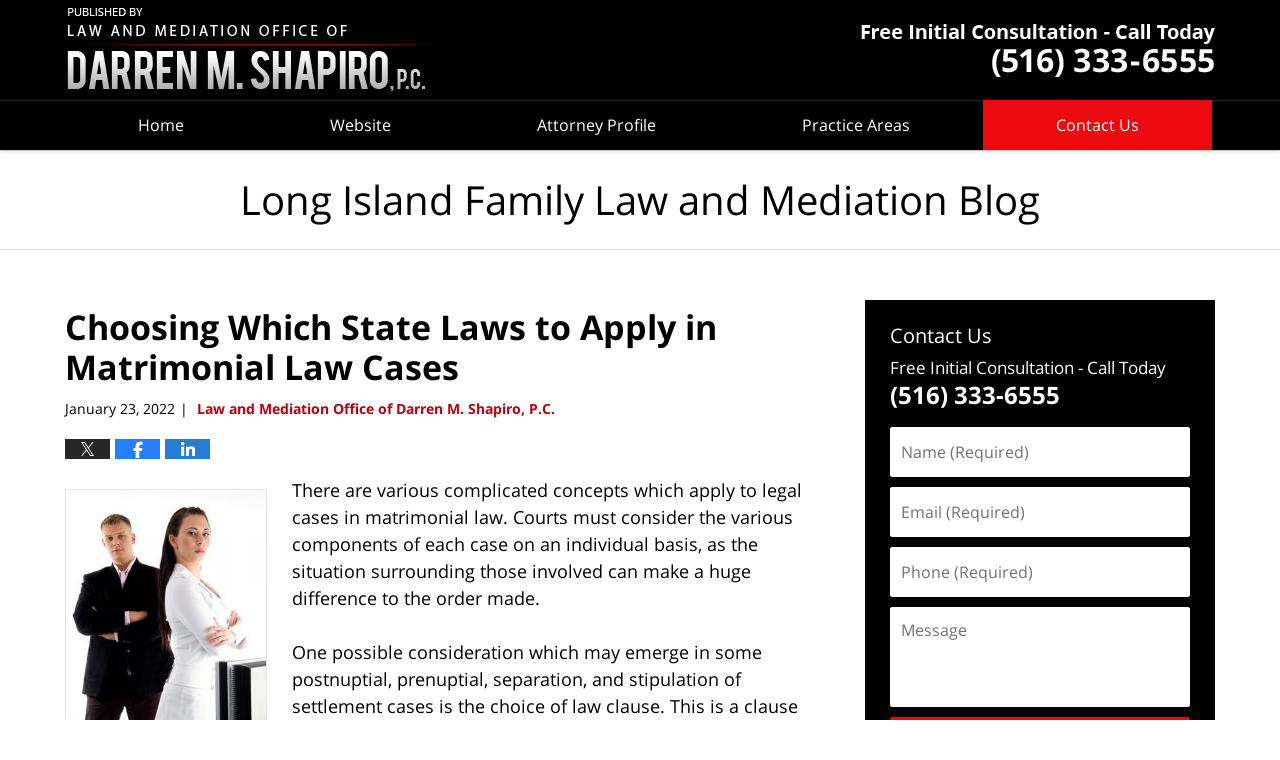

--- FILE ---
content_type: text/html; charset=UTF-8
request_url: https://www.longislandfamilylawandmediation.com/choosing-which-state-laws-to-apply-in-matrimonial-law-cases/
body_size: 14253
content:
<!DOCTYPE html>
<html class="no-js displaymode-full" itemscope itemtype="http://schema.org/Blog" lang="en-US">
	<head prefix="og: http://ogp.me/ns# article: http://ogp.me/ns/article#" >
		<meta http-equiv="Content-Type" content="text/html; charset=utf-8" />
		<title>Choosing Which State Laws to Apply in Matrimonial Law Cases &#8212; Long Island Family Law and Mediation Blog &#8212; January 23, 2022</title>
		<meta name="viewport" content="width=device-width, initial-scale=1.0" />

		<link rel="stylesheet" type="text/css" media="all" href="/jresources/v/20230517215502/css/main.css" />


		<script type="text/javascript">
			document.documentElement.className = document.documentElement.className.replace(/\bno-js\b/,"js");
		</script>

		<meta name="referrer" content="origin" />
		<meta name="referrer" content="unsafe-url" />

		<meta name='robots' content='index, follow, max-image-preview:large, max-snippet:-1, max-video-preview:-1' />
	<style>img:is([sizes="auto" i], [sizes^="auto," i]) { contain-intrinsic-size: 3000px 1500px }</style>
	
	<!-- This site is optimized with the Yoast SEO plugin v25.7 - https://yoast.com/wordpress/plugins/seo/ -->
	<meta name="description" content="There are various complicated concepts which apply to legal cases in matrimonial law. Courts must consider the various components of each case on an &#8212; January 23, 2022" />
	<link rel="canonical" href="https://www.longislandfamilylawandmediation.com/choosing-which-state-laws-to-apply-in-matrimonial-law-cases/" />
	<meta name="twitter:card" content="summary_large_image" />
	<meta name="twitter:title" content="Choosing Which State Laws to Apply in Matrimonial Law Cases &#8212; Long Island Family Law and Mediation Blog &#8212; January 23, 2022" />
	<meta name="twitter:description" content="There are various complicated concepts which apply to legal cases in matrimonial law. Courts must consider the various components of each case on an &#8212; January 23, 2022" />
	<meta name="twitter:image" content="https://www.longislandfamilylawandmediation.com/files/2020/03/Arms-Crossed.jpg" />
	<meta name="twitter:label1" content="Written by" />
	<meta name="twitter:data1" content="Law and Mediation Office of Darren M. Shapiro, P.C." />
	<meta name="twitter:label2" content="Est. reading time" />
	<meta name="twitter:data2" content="5 minutes" />
	<!-- / Yoast SEO plugin. -->


<link rel='dns-prefetch' href='//v0.wordpress.com' />
<link rel="alternate" type="application/rss+xml" title="Long Island Family Law and Mediation Blog &raquo; Feed" href="https://www.longislandfamilylawandmediation.com/feed/" />
<link rel="alternate" type="application/rss+xml" title="Long Island Family Law and Mediation Blog &raquo; Comments Feed" href="https://www.longislandfamilylawandmediation.com/comments/feed/" />
<script type="text/javascript">
/* <![CDATA[ */
window._wpemojiSettings = {"baseUrl":"https:\/\/s.w.org\/images\/core\/emoji\/16.0.1\/72x72\/","ext":".png","svgUrl":"https:\/\/s.w.org\/images\/core\/emoji\/16.0.1\/svg\/","svgExt":".svg","source":{"concatemoji":"https:\/\/www.longislandfamilylawandmediation.com\/wp-includes\/js\/wp-emoji-release.min.js?ver=7f08c3448240c80842b50f945023b5cf"}};
/*! This file is auto-generated */
!function(s,n){var o,i,e;function c(e){try{var t={supportTests:e,timestamp:(new Date).valueOf()};sessionStorage.setItem(o,JSON.stringify(t))}catch(e){}}function p(e,t,n){e.clearRect(0,0,e.canvas.width,e.canvas.height),e.fillText(t,0,0);var t=new Uint32Array(e.getImageData(0,0,e.canvas.width,e.canvas.height).data),a=(e.clearRect(0,0,e.canvas.width,e.canvas.height),e.fillText(n,0,0),new Uint32Array(e.getImageData(0,0,e.canvas.width,e.canvas.height).data));return t.every(function(e,t){return e===a[t]})}function u(e,t){e.clearRect(0,0,e.canvas.width,e.canvas.height),e.fillText(t,0,0);for(var n=e.getImageData(16,16,1,1),a=0;a<n.data.length;a++)if(0!==n.data[a])return!1;return!0}function f(e,t,n,a){switch(t){case"flag":return n(e,"\ud83c\udff3\ufe0f\u200d\u26a7\ufe0f","\ud83c\udff3\ufe0f\u200b\u26a7\ufe0f")?!1:!n(e,"\ud83c\udde8\ud83c\uddf6","\ud83c\udde8\u200b\ud83c\uddf6")&&!n(e,"\ud83c\udff4\udb40\udc67\udb40\udc62\udb40\udc65\udb40\udc6e\udb40\udc67\udb40\udc7f","\ud83c\udff4\u200b\udb40\udc67\u200b\udb40\udc62\u200b\udb40\udc65\u200b\udb40\udc6e\u200b\udb40\udc67\u200b\udb40\udc7f");case"emoji":return!a(e,"\ud83e\udedf")}return!1}function g(e,t,n,a){var r="undefined"!=typeof WorkerGlobalScope&&self instanceof WorkerGlobalScope?new OffscreenCanvas(300,150):s.createElement("canvas"),o=r.getContext("2d",{willReadFrequently:!0}),i=(o.textBaseline="top",o.font="600 32px Arial",{});return e.forEach(function(e){i[e]=t(o,e,n,a)}),i}function t(e){var t=s.createElement("script");t.src=e,t.defer=!0,s.head.appendChild(t)}"undefined"!=typeof Promise&&(o="wpEmojiSettingsSupports",i=["flag","emoji"],n.supports={everything:!0,everythingExceptFlag:!0},e=new Promise(function(e){s.addEventListener("DOMContentLoaded",e,{once:!0})}),new Promise(function(t){var n=function(){try{var e=JSON.parse(sessionStorage.getItem(o));if("object"==typeof e&&"number"==typeof e.timestamp&&(new Date).valueOf()<e.timestamp+604800&&"object"==typeof e.supportTests)return e.supportTests}catch(e){}return null}();if(!n){if("undefined"!=typeof Worker&&"undefined"!=typeof OffscreenCanvas&&"undefined"!=typeof URL&&URL.createObjectURL&&"undefined"!=typeof Blob)try{var e="postMessage("+g.toString()+"("+[JSON.stringify(i),f.toString(),p.toString(),u.toString()].join(",")+"));",a=new Blob([e],{type:"text/javascript"}),r=new Worker(URL.createObjectURL(a),{name:"wpTestEmojiSupports"});return void(r.onmessage=function(e){c(n=e.data),r.terminate(),t(n)})}catch(e){}c(n=g(i,f,p,u))}t(n)}).then(function(e){for(var t in e)n.supports[t]=e[t],n.supports.everything=n.supports.everything&&n.supports[t],"flag"!==t&&(n.supports.everythingExceptFlag=n.supports.everythingExceptFlag&&n.supports[t]);n.supports.everythingExceptFlag=n.supports.everythingExceptFlag&&!n.supports.flag,n.DOMReady=!1,n.readyCallback=function(){n.DOMReady=!0}}).then(function(){return e}).then(function(){var e;n.supports.everything||(n.readyCallback(),(e=n.source||{}).concatemoji?t(e.concatemoji):e.wpemoji&&e.twemoji&&(t(e.twemoji),t(e.wpemoji)))}))}((window,document),window._wpemojiSettings);
/* ]]> */
</script>
<style id='wp-emoji-styles-inline-css' type='text/css'>

	img.wp-smiley, img.emoji {
		display: inline !important;
		border: none !important;
		box-shadow: none !important;
		height: 1em !important;
		width: 1em !important;
		margin: 0 0.07em !important;
		vertical-align: -0.1em !important;
		background: none !important;
		padding: 0 !important;
	}
</style>
<link rel='stylesheet' id='wp-block-library-css' href='https://www.longislandfamilylawandmediation.com/wp-includes/css/dist/block-library/style.min.css?ver=7f08c3448240c80842b50f945023b5cf' type='text/css' media='all' />
<style id='classic-theme-styles-inline-css' type='text/css'>
/*! This file is auto-generated */
.wp-block-button__link{color:#fff;background-color:#32373c;border-radius:9999px;box-shadow:none;text-decoration:none;padding:calc(.667em + 2px) calc(1.333em + 2px);font-size:1.125em}.wp-block-file__button{background:#32373c;color:#fff;text-decoration:none}
</style>
<style id='global-styles-inline-css' type='text/css'>
:root{--wp--preset--aspect-ratio--square: 1;--wp--preset--aspect-ratio--4-3: 4/3;--wp--preset--aspect-ratio--3-4: 3/4;--wp--preset--aspect-ratio--3-2: 3/2;--wp--preset--aspect-ratio--2-3: 2/3;--wp--preset--aspect-ratio--16-9: 16/9;--wp--preset--aspect-ratio--9-16: 9/16;--wp--preset--color--black: #000000;--wp--preset--color--cyan-bluish-gray: #abb8c3;--wp--preset--color--white: #ffffff;--wp--preset--color--pale-pink: #f78da7;--wp--preset--color--vivid-red: #cf2e2e;--wp--preset--color--luminous-vivid-orange: #ff6900;--wp--preset--color--luminous-vivid-amber: #fcb900;--wp--preset--color--light-green-cyan: #7bdcb5;--wp--preset--color--vivid-green-cyan: #00d084;--wp--preset--color--pale-cyan-blue: #8ed1fc;--wp--preset--color--vivid-cyan-blue: #0693e3;--wp--preset--color--vivid-purple: #9b51e0;--wp--preset--gradient--vivid-cyan-blue-to-vivid-purple: linear-gradient(135deg,rgba(6,147,227,1) 0%,rgb(155,81,224) 100%);--wp--preset--gradient--light-green-cyan-to-vivid-green-cyan: linear-gradient(135deg,rgb(122,220,180) 0%,rgb(0,208,130) 100%);--wp--preset--gradient--luminous-vivid-amber-to-luminous-vivid-orange: linear-gradient(135deg,rgba(252,185,0,1) 0%,rgba(255,105,0,1) 100%);--wp--preset--gradient--luminous-vivid-orange-to-vivid-red: linear-gradient(135deg,rgba(255,105,0,1) 0%,rgb(207,46,46) 100%);--wp--preset--gradient--very-light-gray-to-cyan-bluish-gray: linear-gradient(135deg,rgb(238,238,238) 0%,rgb(169,184,195) 100%);--wp--preset--gradient--cool-to-warm-spectrum: linear-gradient(135deg,rgb(74,234,220) 0%,rgb(151,120,209) 20%,rgb(207,42,186) 40%,rgb(238,44,130) 60%,rgb(251,105,98) 80%,rgb(254,248,76) 100%);--wp--preset--gradient--blush-light-purple: linear-gradient(135deg,rgb(255,206,236) 0%,rgb(152,150,240) 100%);--wp--preset--gradient--blush-bordeaux: linear-gradient(135deg,rgb(254,205,165) 0%,rgb(254,45,45) 50%,rgb(107,0,62) 100%);--wp--preset--gradient--luminous-dusk: linear-gradient(135deg,rgb(255,203,112) 0%,rgb(199,81,192) 50%,rgb(65,88,208) 100%);--wp--preset--gradient--pale-ocean: linear-gradient(135deg,rgb(255,245,203) 0%,rgb(182,227,212) 50%,rgb(51,167,181) 100%);--wp--preset--gradient--electric-grass: linear-gradient(135deg,rgb(202,248,128) 0%,rgb(113,206,126) 100%);--wp--preset--gradient--midnight: linear-gradient(135deg,rgb(2,3,129) 0%,rgb(40,116,252) 100%);--wp--preset--font-size--small: 13px;--wp--preset--font-size--medium: 20px;--wp--preset--font-size--large: 36px;--wp--preset--font-size--x-large: 42px;--wp--preset--spacing--20: 0.44rem;--wp--preset--spacing--30: 0.67rem;--wp--preset--spacing--40: 1rem;--wp--preset--spacing--50: 1.5rem;--wp--preset--spacing--60: 2.25rem;--wp--preset--spacing--70: 3.38rem;--wp--preset--spacing--80: 5.06rem;--wp--preset--shadow--natural: 6px 6px 9px rgba(0, 0, 0, 0.2);--wp--preset--shadow--deep: 12px 12px 50px rgba(0, 0, 0, 0.4);--wp--preset--shadow--sharp: 6px 6px 0px rgba(0, 0, 0, 0.2);--wp--preset--shadow--outlined: 6px 6px 0px -3px rgba(255, 255, 255, 1), 6px 6px rgba(0, 0, 0, 1);--wp--preset--shadow--crisp: 6px 6px 0px rgba(0, 0, 0, 1);}:where(.is-layout-flex){gap: 0.5em;}:where(.is-layout-grid){gap: 0.5em;}body .is-layout-flex{display: flex;}.is-layout-flex{flex-wrap: wrap;align-items: center;}.is-layout-flex > :is(*, div){margin: 0;}body .is-layout-grid{display: grid;}.is-layout-grid > :is(*, div){margin: 0;}:where(.wp-block-columns.is-layout-flex){gap: 2em;}:where(.wp-block-columns.is-layout-grid){gap: 2em;}:where(.wp-block-post-template.is-layout-flex){gap: 1.25em;}:where(.wp-block-post-template.is-layout-grid){gap: 1.25em;}.has-black-color{color: var(--wp--preset--color--black) !important;}.has-cyan-bluish-gray-color{color: var(--wp--preset--color--cyan-bluish-gray) !important;}.has-white-color{color: var(--wp--preset--color--white) !important;}.has-pale-pink-color{color: var(--wp--preset--color--pale-pink) !important;}.has-vivid-red-color{color: var(--wp--preset--color--vivid-red) !important;}.has-luminous-vivid-orange-color{color: var(--wp--preset--color--luminous-vivid-orange) !important;}.has-luminous-vivid-amber-color{color: var(--wp--preset--color--luminous-vivid-amber) !important;}.has-light-green-cyan-color{color: var(--wp--preset--color--light-green-cyan) !important;}.has-vivid-green-cyan-color{color: var(--wp--preset--color--vivid-green-cyan) !important;}.has-pale-cyan-blue-color{color: var(--wp--preset--color--pale-cyan-blue) !important;}.has-vivid-cyan-blue-color{color: var(--wp--preset--color--vivid-cyan-blue) !important;}.has-vivid-purple-color{color: var(--wp--preset--color--vivid-purple) !important;}.has-black-background-color{background-color: var(--wp--preset--color--black) !important;}.has-cyan-bluish-gray-background-color{background-color: var(--wp--preset--color--cyan-bluish-gray) !important;}.has-white-background-color{background-color: var(--wp--preset--color--white) !important;}.has-pale-pink-background-color{background-color: var(--wp--preset--color--pale-pink) !important;}.has-vivid-red-background-color{background-color: var(--wp--preset--color--vivid-red) !important;}.has-luminous-vivid-orange-background-color{background-color: var(--wp--preset--color--luminous-vivid-orange) !important;}.has-luminous-vivid-amber-background-color{background-color: var(--wp--preset--color--luminous-vivid-amber) !important;}.has-light-green-cyan-background-color{background-color: var(--wp--preset--color--light-green-cyan) !important;}.has-vivid-green-cyan-background-color{background-color: var(--wp--preset--color--vivid-green-cyan) !important;}.has-pale-cyan-blue-background-color{background-color: var(--wp--preset--color--pale-cyan-blue) !important;}.has-vivid-cyan-blue-background-color{background-color: var(--wp--preset--color--vivid-cyan-blue) !important;}.has-vivid-purple-background-color{background-color: var(--wp--preset--color--vivid-purple) !important;}.has-black-border-color{border-color: var(--wp--preset--color--black) !important;}.has-cyan-bluish-gray-border-color{border-color: var(--wp--preset--color--cyan-bluish-gray) !important;}.has-white-border-color{border-color: var(--wp--preset--color--white) !important;}.has-pale-pink-border-color{border-color: var(--wp--preset--color--pale-pink) !important;}.has-vivid-red-border-color{border-color: var(--wp--preset--color--vivid-red) !important;}.has-luminous-vivid-orange-border-color{border-color: var(--wp--preset--color--luminous-vivid-orange) !important;}.has-luminous-vivid-amber-border-color{border-color: var(--wp--preset--color--luminous-vivid-amber) !important;}.has-light-green-cyan-border-color{border-color: var(--wp--preset--color--light-green-cyan) !important;}.has-vivid-green-cyan-border-color{border-color: var(--wp--preset--color--vivid-green-cyan) !important;}.has-pale-cyan-blue-border-color{border-color: var(--wp--preset--color--pale-cyan-blue) !important;}.has-vivid-cyan-blue-border-color{border-color: var(--wp--preset--color--vivid-cyan-blue) !important;}.has-vivid-purple-border-color{border-color: var(--wp--preset--color--vivid-purple) !important;}.has-vivid-cyan-blue-to-vivid-purple-gradient-background{background: var(--wp--preset--gradient--vivid-cyan-blue-to-vivid-purple) !important;}.has-light-green-cyan-to-vivid-green-cyan-gradient-background{background: var(--wp--preset--gradient--light-green-cyan-to-vivid-green-cyan) !important;}.has-luminous-vivid-amber-to-luminous-vivid-orange-gradient-background{background: var(--wp--preset--gradient--luminous-vivid-amber-to-luminous-vivid-orange) !important;}.has-luminous-vivid-orange-to-vivid-red-gradient-background{background: var(--wp--preset--gradient--luminous-vivid-orange-to-vivid-red) !important;}.has-very-light-gray-to-cyan-bluish-gray-gradient-background{background: var(--wp--preset--gradient--very-light-gray-to-cyan-bluish-gray) !important;}.has-cool-to-warm-spectrum-gradient-background{background: var(--wp--preset--gradient--cool-to-warm-spectrum) !important;}.has-blush-light-purple-gradient-background{background: var(--wp--preset--gradient--blush-light-purple) !important;}.has-blush-bordeaux-gradient-background{background: var(--wp--preset--gradient--blush-bordeaux) !important;}.has-luminous-dusk-gradient-background{background: var(--wp--preset--gradient--luminous-dusk) !important;}.has-pale-ocean-gradient-background{background: var(--wp--preset--gradient--pale-ocean) !important;}.has-electric-grass-gradient-background{background: var(--wp--preset--gradient--electric-grass) !important;}.has-midnight-gradient-background{background: var(--wp--preset--gradient--midnight) !important;}.has-small-font-size{font-size: var(--wp--preset--font-size--small) !important;}.has-medium-font-size{font-size: var(--wp--preset--font-size--medium) !important;}.has-large-font-size{font-size: var(--wp--preset--font-size--large) !important;}.has-x-large-font-size{font-size: var(--wp--preset--font-size--x-large) !important;}
:where(.wp-block-post-template.is-layout-flex){gap: 1.25em;}:where(.wp-block-post-template.is-layout-grid){gap: 1.25em;}
:where(.wp-block-columns.is-layout-flex){gap: 2em;}:where(.wp-block-columns.is-layout-grid){gap: 2em;}
:root :where(.wp-block-pullquote){font-size: 1.5em;line-height: 1.6;}
</style>
<script type="text/javascript" src="https://www.longislandfamilylawandmediation.com/wp-includes/js/jquery/jquery.min.js?ver=3.7.1" id="jquery-core-js"></script>
<script type="text/javascript" src="https://www.longislandfamilylawandmediation.com/wp-includes/js/jquery/jquery-migrate.min.js?ver=3.4.1" id="jquery-migrate-js"></script>
<link rel="https://api.w.org/" href="https://www.longislandfamilylawandmediation.com/wp-json/" /><link rel="alternate" title="JSON" type="application/json" href="https://www.longislandfamilylawandmediation.com/wp-json/wp/v2/posts/1943" /><link rel="EditURI" type="application/rsd+xml" title="RSD" href="https://www.longislandfamilylawandmediation.com/xmlrpc.php?rsd" />

<link rel='shortlink' href='https://wp.me/p69LY8-vl' />
<link rel="alternate" title="oEmbed (JSON)" type="application/json+oembed" href="https://www.longislandfamilylawandmediation.com/wp-json/oembed/1.0/embed?url=https%3A%2F%2Fwww.longislandfamilylawandmediation.com%2Fchoosing-which-state-laws-to-apply-in-matrimonial-law-cases%2F" />
<link rel="alternate" title="oEmbed (XML)" type="text/xml+oembed" href="https://www.longislandfamilylawandmediation.com/wp-json/oembed/1.0/embed?url=https%3A%2F%2Fwww.longislandfamilylawandmediation.com%2Fchoosing-which-state-laws-to-apply-in-matrimonial-law-cases%2F&#038;format=xml" />
<style type="text/css">.broken_link, a.broken_link {
	text-decoration: line-through;
}</style><link rel="amphtml" href="https://www.longislandfamilylawandmediation.com/amp/choosing-which-state-laws-to-apply-in-matrimonial-law-cases/" />
		<!-- Willow Authorship Tags -->
<link href="https://www.darrenshapiro.com/" rel="publisher" />
<link href="https://www.darrenshapiro.com/" rel="author" />

<!-- End Willow Authorship Tags -->		<!-- Willow Opengraph and Twitter Cards -->
<meta property="article:published_time" content="2022-01-23T10:33:23-05:00" />
<meta property="article:modified_time" content="2022-01-23T10:33:23-05:00" />
<meta property="article:section" content="Child Custody" />
<meta property="article:author" content="https://www.facebook.com/DarrenM.ShapiroLawandMediation" />
<meta property="og:url" content="https://www.longislandfamilylawandmediation.com/choosing-which-state-laws-to-apply-in-matrimonial-law-cases/" />
<meta property="og:title" content="Choosing Which State Laws to Apply in Matrimonial Law Cases" />
<meta property="og:description" content="There are various complicated concepts which apply to legal cases in matrimonial law. Courts must consider the various components of each case on an individual basis, as the situation surrounding ..." />
<meta property="og:type" content="article" />
<meta property="og:image" content="https://www.longislandfamilylawandmediation.com/files/2020/03/Arms-Crossed.jpg" />
<meta property="og:image:width" content="532" />
<meta property="og:image:height" content="800" />
<meta property="og:image:url" content="https://www.longislandfamilylawandmediation.com/files/2020/03/Arms-Crossed.jpg" />
<meta property="og:image:secure_url" content="https://www.longislandfamilylawandmediation.com/files/2020/03/Arms-Crossed.jpg" />
<meta property="og:site_name" content="Long Island Family Law and Mediation Blog" />

<!-- End Willow Opengraph and Twitter Cards -->

				<link rel="shortcut icon" type="image/x-icon" href="/jresources/v/20230517215502/icons/favicon.ico"  />
<!-- Google Analytics Metadata -->
<script> window.jmetadata = window.jmetadata || { site: { id: '249', installation: 'lawblogger', name: 'longislandfamilylawandmediation-com',  willow: '1', domain: 'longislandfamilylawandmediation.com', key: 'Li0tLSAuLi0gLi4uIC0gLi4gLi1sb25naXNsYW5kZmFtaWx5bGF3YW5kbWVkaWF0aW9uLmNvbQ==' }, analytics: { ga4: [ { measurementId: 'G-ESX70E23VS' } ] } } </script>
<!-- End of Google Analytics Metadata -->

<!-- Google Tag Manager -->
<script>(function(w,d,s,l,i){w[l]=w[l]||[];w[l].push({'gtm.start': new Date().getTime(),event:'gtm.js'});var f=d.getElementsByTagName(s)[0], j=d.createElement(s),dl=l!='dataLayer'?'&l='+l:'';j.async=true;j.src= 'https://www.googletagmanager.com/gtm.js?id='+i+dl;f.parentNode.insertBefore(j,f); })(window,document,'script','dataLayer','GTM-PHFNLNH');</script>
<!-- End Google Tag Manager -->

<link rel="next" href="https://www.longislandfamilylawandmediation.com/determining-custodial-parents-for-child-support-purposes-with-custody-and-parenting-time-order-information-revisited/" />
<link rel="prev" href="https://www.longislandfamilylawandmediation.com/understanding-maltreatment-when-is-behavior-recognized-as-child-maltreatment/" />

	<script async defer src="https://justatic.com/e/widgets/js/justia.js"></script>

	</head>
	<body class="willow willow-responsive wp-singular post-template-default single single-post postid-1943 single-format-standard wp-theme-Willow-Responsive">
	<div id="top-numbers-v2" class="tnv2-sticky top-numbers-v2"><ul><li>Free Initial Consultation: <strong>(516) 333-6555</strong> <a class="tnv2-button" rel="nofollow" href="tel:+1-516-333-6555" data-gtm-location="Sticky Header" data-gtm-value="516-333-6555" data-gtm-action="Contact" data-gtm-category="Phones" data-gtm-device="Mobile" data-gtm-event="phone_contact" data-gtm-label="Call" data-gtm-target="Button" data-gtm-type="click">Tap Here To Call Us</a></li></ul></div>

<div id="fb-root"></div>

		<div class="container">
			<div class="cwrap">

			<!-- HEADER -->
			<header id="header" role="banner">
							<div id="head" class="header-tag-group">

					<div id="logo">
						<a href="https://www.darrenshapiro.com/">							<img src="/jresources/v/20230517215502/images/logo.png" id="mainlogo" alt="Law Office of Darren M. Shapiro" />
							Long Island Family Law and Mediation Blog</a>
					</div>
										<div id="tagline"><a  href="https://www.darrenshapiro.com/contact-us.html" class="tagline-link tagline-text">Published By Law Office of Darren M. Shapiro</a></div>
									</div><!--/#head-->
				<nav id="main-nav" role="navigation">
					<span class="visuallyhidden">Navigation</span>
					<div id="topnav" class="topnav nav-custom"><ul id="tnav-toplevel" class="menu"><li id="menu-item-3" class="priority_1 menu-item menu-item-type-custom menu-item-object-custom menu-item-home menu-item-3"><a href="https://www.longislandfamilylawandmediation.com">Home</a></li>
<li id="menu-item-4" class="priority_2 menu-item menu-item-type-custom menu-item-object-custom menu-item-4"><a href="https://www.darrenshapiro.com/">Website</a></li>
<li id="menu-item-65" class="priority_3 menu-item menu-item-type-custom menu-item-object-custom menu-item-65"><a href="https://www.darrenshapiro.com/darren-m-shapiro.html">Attorney Profile</a></li>
<li id="menu-item-5" class="priority_4 menu-item menu-item-type-custom menu-item-object-custom menu-item-5"><a href="https://www.darrenshapiro.com/practice-areas.html">Practice Areas</a></li>
<li id="menu-item-6" class="priority_1 contactus menu-item menu-item-type-custom menu-item-object-custom menu-item-6"><a href="https://www.darrenshapiro.com/contact-us.html">Contact Us</a></li>
</ul></div>				</nav>
							</header>

			            

            <!-- MAIN -->
            <div id="main">
	            <div class="custom_html_content_top"><div class="imgwrap"> <div id="img3"> <div class="blogname-wrapper"> <a href="/" class="main-blogname"> <strong class="inner-blogname">Long Island Family Law and Mediation Blog</strong> </a> </div> </div> </div></div>                <div class="mwrap">
                	
                	
	                <section class="content">
	                		                	<div class="bodytext">
		                	

<article id="post-1943" class="entry post-1943 post type-post status-publish format-standard has-post-thumbnail hentry category-child-custody category-divorce category-equitable-distribution" itemprop="blogPost" itemtype="http://schema.org/BlogPosting" itemscope>
	<link itemprop="mainEntityOfPage" href="https://www.longislandfamilylawandmediation.com/choosing-which-state-laws-to-apply-in-matrimonial-law-cases/" />
	<div class="inner-wrapper">
		<header>

			
			
						<div id="featured-image-1751-post-id-1943" itemprop="image" itemtype="http://schema.org/ImageObject" itemscope>
	<link itemprop="url" href="https://www.longislandfamilylawandmediation.com/files/2020/03/Arms-Crossed.jpg" />
	<meta itemprop="width" content="532" />
	<meta itemprop="height" content="800" />
	<meta itemprop="representativeOfPage" content="http://schema.org/True" />
</div>
			
			
			
            <h1 class="entry-title" itemprop="name">Choosing Which State Laws to Apply in Matrimonial Law Cases</h1>
                <meta itemprop="headline" content="Choosing Which State Laws to Apply in Matrimonial Law Cases" />
			
			
			
			<div class="author-date-label"><span class="published-date"><span class="published-date-label"></span> <time datetime="2022-01-23T10:33:23-05:00" class="post-date published" itemprop="datePublished" pubdate>January 23, 2022</time></span><span class="author-date-sep"> | </span><span class="author vcard"> <span itemprop="author" itemtype="http://schema.org/Organization" itemscope><a href="https://www.darrenshapiro.com/" class="url fn author-nyattorneydivorce1 author-926 post-author-link" rel="author" target="_self" itemprop="url"><span itemprop="name">Law and Mediation Office of Darren M. Shapiro, P.C.</span></a><meta itemprop="sameAs" content="https://www.facebook.com/DarrenM.ShapiroLawandMediation" /><meta itemprop="sameAs" content="http://lawyers.justia.com/firm/law-and-mediation-office-of-darren-m-shapiro-p-c-56032" /></span></span></div>
			<div class="sharelinks sharelinks-1943 sharelinks-horizontal" id="sharelinks-1943">
	<a href="https://twitter.com/intent/tweet?url=https%3A%2F%2Fwp.me%2Fp69LY8-vl&amp;text=Choosing+Which+State+Laws+to+Apply+in+Matrimonial+Law+Cases" target="_blank"  onclick="javascript:window.open(this.href, '', 'menubar=no,toolbar=no,resizable=yes,scrollbars=yes,height=600,width=600');return false;"><img src="https://www.longislandfamilylawandmediation.com/wp-content/themes/Willow-Responsive/images/share/twitter.gif" alt="Tweet this Post" /></a>
	<a href="https://www.facebook.com/sharer/sharer.php?u=https%3A%2F%2Fwww.longislandfamilylawandmediation.com%2Fchoosing-which-state-laws-to-apply-in-matrimonial-law-cases%2F" target="_blank"  onclick="javascript:window.open(this.href, '', 'menubar=no,toolbar=no,resizable=yes,scrollbars=yes,height=600,width=600');return false;"><img src="https://www.longislandfamilylawandmediation.com/wp-content/themes/Willow-Responsive/images/share/fb.gif" alt="Share on Facebook" /></a>
	<a href="http://www.linkedin.com/shareArticle?mini=true&amp;url=https%3A%2F%2Fwww.longislandfamilylawandmediation.com%2Fchoosing-which-state-laws-to-apply-in-matrimonial-law-cases%2F&amp;title=Choosing+Which+State+Laws+to+Apply+in+Matrimonial+Law+Cases&amp;source=Long+Island+Family+Law+and+Mediation+Blog" target="_blank"  onclick="javascript:window.open(this.href, '', 'menubar=no,toolbar=no,resizable=yes,scrollbars=yes,height=600,width=600');return false;"><img src="https://www.longislandfamilylawandmediation.com/wp-content/themes/Willow-Responsive/images/share/linkedin.gif" alt="Share on LinkedIn" /></a>
</div>					</header>
		<div class="content" itemprop="articleBody">
									<div class="entry-content">
								<p><img fetchpriority="high" decoding="async" class="alignleft size-medium wp-image-1751" src="https://www.longislandfamilylawandmediation.com/files/2020/03/Arms-Crossed-200x300.jpg" alt="Arms-Crossed-200x300" width="200" height="300" srcset="https://www.longislandfamilylawandmediation.com/files/2020/03/Arms-Crossed-200x300.jpg 200w, https://www.longislandfamilylawandmediation.com/files/2020/03/Arms-Crossed-80x120.jpg 80w, https://www.longislandfamilylawandmediation.com/files/2020/03/Arms-Crossed.jpg 532w" sizes="(max-width: 200px) 100vw, 200px" />There are various complicated concepts which apply to legal cases in matrimonial law. Courts must consider the various components of each case on an individual basis, as the situation surrounding those involved can make a huge difference to the order made.</p>
<p>One possible consideration which may emerge in some postnuptial, prenuptial, separation, and stipulation of settlement cases is the choice of law clause. This is a clause in the legal world which can influence decisions of which state laws should be applied to certain cases.</p>
<p>Here, we’ll be exploring the concept of the choice-of-law clause, and how various factors can make a difference to which state’s laws are applied to particular family law cases.<span id="more-1943"></span></p>
<h2>How Do Courts Choose Which State Laws to Apply in a Case?</h2>
<p>Different states throughout the US approach family law from different perspectives. The laws and guidelines in one state may lead to different outcomes for a couple than the laws in another state. Because of this, parties may attempt to apply specific laws from one state to their case in an effort to seek out the best potential outcome. This involves using the “choice of law clause”.</p>
<p>I should set forth, from the outset, that since I am a New York, particularly a Long Island, <a href="https://www.darrenshapiro.com/">Nassau County Divorce Lawyer</a> and the surrounding areas, it is usually my practice to only be involved with the drafting agreements that intend to be governed by New York law.  There may be some instances, however, where one of the parties, both of the parties, or a child or the children now reside in New York, after selecting that the laws of another state would apply in their agreements.  If New York currently has jurisdiction, this may be a situation where my office may get involved with applying the laws of another state.</p>
<p>A choice of law clause is usually enforced in cases where a specific State has a reasonable relationship to the case, or the parties involved in the case. Factors looked at in this instance include where the property is located which is subject to the agreement, where the parties live, and where were certain agreements (like prenuptial or separation agreements) executed, drafted, and negotiated.</p>
<p>Just because a party in a divorce case has a home in one State doesn’t necessarily mean that state’s laws will apply to their divorce case. If, for instance, the couple involved in the case came up with their separation agreement in New York, with a New York lawyer like Mr. Shapiro, and had that agreement approved by the New York courts, their residence in a different state, later may not matter.</p>
<p>Sometimes, though, there may be a question as to which state’s laws to applies.  Considerations may be for instance, were the parties married in New York? After the marriage have they since resided in New York? Have the children lived in New York?  Where are the assets located?  These factors, among others, may help to point to which state’s laws should apply when there is a question.</p>
<h2>Applying the Correct Laws to a Specific Case</h2>
<p>In some cases, clauses can be added into agreements which influence choice of law in later cases. For instance, in the case of <u>Lupien v Lupien</u>, 68 A.D.3d 1807,(4<sup>th</sup> Dept. 2009) a pre-marital agreement was signed by both parties in Massachusetts, at a time when those parties resided there.</p>
<p>The agreement included a clause providing the validity and construction of the agreement would be determined in accordance with the laws of Massachusetts. In this instance, the courts approved the request of the parties to apply the law of Massachusetts to their case, thanks to the strong connection both the case and the parties had to the state in question.</p>
<p>Notably, in the case of <u>Lederman v Lederman</u>, 203 A.D.2d 182 (1<sup>st</sup> Dept. 1994) the court also chose to dismiss defenses to a case based on New York Law, because the postnuptial agreement in issue specifically designated that the District of Columbia should be responsible for controlling the outcomes of that agreement. However, the states referenced in a contract such as a separation or pre-nuptial agreement won’t always be automatically seen as responsible for a case.</p>
<h2>Substantial Connections are Crucial</h2>
<p>The case of <u>J.R. v E.M., </u>997 N.Y.S.2d 669, (Suffolk County S.Ct. 2014) gave the following analyses of the more current state of the law on choosing which state laws should be applied.</p>
<p>It is possible for the courts to determine the connection between a state mentioned in a contract or marital document no longer has enough of a substantial connection to the parties or case in question to be deemed as the right solution for “choice of law”. This flexibility comes from changes to the way that traditional rules about the choice of law being applied in marital cases. <u>Id</u>.</p>
<p>The traditional rule was that the law of the place where a contract was created should always be applied in cases where there may be ambiguity about “choice of law”. However, this rule was often seen as impractical and overly rigid, failing to accord significance to the policies underlying conflicting laws. As a result, modern courts have since adopted a new grouping of contacts or “center of gravity” choice of law theory in many contract cases, including those related to separation, post-nuptial, or prenuptial agreements. <u>Id</u>.</p>
<p>The Restatement Second of Conflict of Laws indicates that when there is no “effective” choice of law outlined in a specific contract, the law of the state which has the most significant relationship to the transaction or case in question, and the parties involved should govern that case. Even when a reference is made to a specific law in the contract regarding substantive law, issues of contractual validity and formalities should be governed by the state with the most relevant connections to the subject matter and the parties, if the state mentioned in the contract has no significant relationship to the case or parties involved. <u>Id</u>.</p>
<p>If you’re in the process of pursuing a case in which concepts like the choice of law clause might be applicable, the best thing you can do is seek support and guidance from the right legal professional. Contact my office if you would like to get on our calendar to discuss the details of your case in a consultation (without charge) for up to 30 minutes. You can get in touch via the contact form on this website, or over the phone.</p>
							</div>
					</div>
		<footer>
							<div class="author vcard"> <span itemprop="author" itemtype="http://schema.org/Organization" itemscope><a href="https://www.darrenshapiro.com/" class="url fn author-nyattorneydivorce1 author-926 post-author-link" rel="author" target="_self" itemprop="url"><span itemprop="name">Law and Mediation Office of Darren M. Shapiro, P.C.</span></a><meta itemprop="sameAs" content="https://www.facebook.com/DarrenM.ShapiroLawandMediation" /><meta itemprop="sameAs" content="http://lawyers.justia.com/firm/law-and-mediation-office-of-darren-m-shapiro-p-c-56032" /></span></div>						<div itemprop="publisher" itemtype="http://schema.org/Organization" itemscope>
				<meta itemprop="name" content="Law Office of Darren M. Shapiro" />
				
<div itemprop="logo" itemtype="http://schema.org/ImageObject" itemscope>
	<link itemprop="url" href="https://www.longislandfamilylawandmediation.com/files/2016/07/DShapiroLogo.png" />
	<meta itemprop="height" content="60" />
	<meta itemprop="width" content="192" />
	<meta itemprop="representativeOfPage" content="http://schema.org/True" />
</div>
			</div>

			<div class="category-list"><span class="category-list-label">Posted in:</span> <span class="category-list-items"><a href="https://www.longislandfamilylawandmediation.com/category/child-custody/" title="View all posts in Child Custody" class="category-child-custody term-7 post-category-link">Child Custody</a>, <a href="https://www.longislandfamilylawandmediation.com/category/divorce/" title="View all posts in Divorce" class="category-divorce term-5 post-category-link">Divorce</a> and <a href="https://www.longislandfamilylawandmediation.com/category/equitable-distribution/" title="View all posts in Equitable Distribution" class="category-equitable-distribution term-35 post-category-link">Equitable Distribution</a></span></div>			
			<div class="published-date"><span class="published-date-label"></span> <time datetime="2022-01-23T10:33:23-05:00" class="post-date published" itemprop="datePublished" pubdate>January 23, 2022</time></div>			<div class="visuallyhidden">Updated:
				<time datetime="2022-01-23T10:33:23-05:00" class="updated" itemprop="dateModified">January 23, 2022 10:33 am</time>
			</div>

			
			
			
			
<!-- You can start editing here. -->


			<!-- If comments are closed. -->
		<p class="nocomments">Comments are closed.</p>

	

		</footer>

	</div>
</article>
	<div class="navigation">
		<nav id="post-pagination-bottom" class="pagination post-pagination" role="navigation">
		<span class="nav-prev"><a rel="prev" href="https://www.longislandfamilylawandmediation.com/understanding-maltreatment-when-is-behavior-recognized-as-child-maltreatment/" title="Understanding Maltreatment: When is Behavior Recognized as Child Maltreatment?"><span class="arrow-left">&laquo;</span> Previous</a></span> <span class="nav-sep">|</span> <span class="nav-home"><a rel="home" href="https://www.longislandfamilylawandmediation.com/">Home</a></span> <span class="nav-sep">|</span> <span class="nav-next"><a rel="next" href="https://www.longislandfamilylawandmediation.com/determining-custodial-parents-for-child-support-purposes-with-custody-and-parenting-time-order-information-revisited/" title="Child Support In Equal Residential Custody and Parenting Time Cases Revisited">Next <span class="arrow-right">&raquo;</span></a></span>				</nav>
	</div>
								</div>

																<aside class="sidebar primary-sidebar sc-2 secondary-content" id="sc-2">
			</aside>

							
						</section>

						<aside class="sidebar secondary-sidebar sc-1 secondary-content" id="sc-1">
	    <div id="justia_contact_form-2" class="widget sidebar-widget primary-sidebar-widget justia_contact_form">
    <strong class="widget-title sidebar-widget-title primary-sidebar-widget-title">Contact Us</strong><div class="content widget-content sidebar-widget-content primary-sidebar-widget-content">
    <div class="formdesc">Free Initial Consultation <span> - Call Today </span> <strong>(516) 333-6555</strong></div>
    <div id="contactform">
            <form data-gtm-label="Consultation Form" data-gtm-action="Submission" data-gtm-category="Forms" data-gtm-type="submission" data-gtm-conversion="1" id="genericcontactform" name="genericcontactform" action="/jshared/blog-contactus/" class="widget_form" data-validate="parsley">
            <div data-directive="j-recaptcha" data-recaptcha-key="6LfKfDosAAAAAPKuvvulNn7PBbUyOiwPRYhFN0UM" data-version="2" data-set-lang="en"></div>
            <div id="errmsg"></div>
            <input type="hidden" name="wpid" value="2" />
            <input type="hidden" name="5_From_Page" value="Long Island Family Law and Mediation Blog" />
            <input type="hidden" name="firm_name" value="Law Office of Darren M. Shapiro" />
            <input type="hidden" name="blog_name" value="Long Island Family Law and Mediation Blog" />
            <input type="hidden" name="site_id" value="" />
            <input type="hidden" name="prefix" value="249" />
            <input type="hidden" name="source" value="main" />
            <input type="hidden" name="source_off" value="" />
            <input type="hidden" name="return_url" value="https://www.longislandfamilylawandmediation.com/thankyou/" />
            <input type="hidden" name="current_url" value="https://www.longislandfamilylawandmediation.com/choosing-which-state-laws-to-apply-in-matrimonial-law-cases/" />
            <input type="hidden" name="big_or_small" value="big" />
            <input type="hidden" name="is_blog" value="yes" />
            <span class="fld name_required"><label class="visuallyhidden" for="Name_Required">Name (Required)</label><input type="text" name="10_Name_Required" id="Name_Required" value=""  placeholder="Name (Required)"   class="required"  required/></span><span class="fld email_required"><label class="visuallyhidden" for="Email_Required">Email (Required)</label><input type="email" name="20_Email_Required" id="Email_Required" value=""  placeholder="Email (Required)"   class="required"  required/></span><span class="fld phone_required"><label class="visuallyhidden" for="Phone_Required">Phone (Required)</label><input type="tel" name="30_Phone_Required" id="Phone_Required" value=""  placeholder="Phone (Required)"  pattern="[\+\(\)\d -]+" title="Please enter a valid phone number."  class="required"  required/></span><span class="fld message"><label class="visuallyhidden" for="Message">Message</label><textarea name="40_Message" id="Message"  placeholder="Message"  ></textarea></span>
            
            
            
            
            <input type="hidden" name="required_fields" value="10_Name_Required,20_Email_Required,30_Phone_Required" />
            <input type="hidden" name="form_location" value="Consultation Form">
            <span class="submit">
                <button type="submit" name="submitbtn">Contact Us Now</button>
            </span>
        </form>
    </div>
    <div style="display:none !important;" class="normal" id="jwpform-validation"></div>
    </div></div><div id="jwpw_connect-2" class="widget sidebar-widget primary-sidebar-widget jwpw_connect">
    <strong class="widget-title sidebar-widget-title primary-sidebar-widget-title"></strong><div class="content widget-content sidebar-widget-content primary-sidebar-widget-content">
    
        <p class="connect-icons">
            <a href="https://www.facebook.com/LawandMediationOfficeofDarrenMShapiroPC" target="_blank" title="Facebook"><img src="https://lawyers.justia.com/s/facebook-flat-64.png" alt="Facebook Icon" border="0" /></a><a href="https://twitter.com/Darren_Shapiro" target="_blank" title="Twitter"><img src="https://lawyers.justia.com/s/twitter-flat-64.png" alt="Twitter Icon" border="0" /></a><a href="https://www.linkedin.com/in/darren-m-shapiro-62199338" target="_blank" title="LinkedIn"><img src="https://lawyers.justia.com/s/linkedin-flat-64.png" alt="LinkedIn Icon" border="0" /></a><a href="https://lawyers.justia.com/lawyer/darren-mel-shapiro-1253468" target="_blank" title="Justia"><img src="https://lawyers.justia.com/s/justia-flat-64.png" alt="Justia Icon" border="0" /></a><a href="http://rss.justia.com/LongIslandFamilyLawAndMediationBlogCom" target="_blank" title="Feed"><img src="https://lawyers.justia.com/s/rss-flat-64.png" alt="Feed Icon" border="0" /></a>
        </p>
        <script type="application/ld+json">
{ "@context": "http://schema.org",
  "@type": "http://schema.org/LegalService",
  "name": "Law Office of Darren M. Shapiro",
  "image": "https://www.longislandfamilylawandmediation.com/files/2016/07/DShapiroLogo.png",
  "sameAs": ["https://www.facebook.com/LawandMediationOfficeofDarrenMShapiroPC","https://twitter.com/Darren_Shapiro","https://www.linkedin.com/in/darren-m-shapiro-62199338","https://lawyers.justia.com/lawyer/darren-mel-shapiro-1253468","http://rss.justia.com/LongIslandFamilyLawAndMediationBlogCom"],
  "address": {
    "@type": "PostalAddress",
    "addressCountry": "US"
  }
}
</script>
        
</div></div>
<div id="j_categories-2" class="widget sidebar-widget primary-sidebar-widget j_categories"><strong class="widget-title sidebar-widget-title primary-sidebar-widget-title">Topics</strong><div class="content widget-content sidebar-widget-content primary-sidebar-widget-content"><ul>
    <li class="cat-item cat-item-0"><a href="https://www.longislandfamilylawandmediation.com/category/divorce/">Divorce <span>(284)</span></a></li>
    <li class="cat-item cat-item-1"><a href="https://www.longislandfamilylawandmediation.com/category/child-custody/">Child Custody <span>(161)</span></a></li>
    <li class="cat-item cat-item-2"><a href="https://www.longislandfamilylawandmediation.com/category/mediation/">Mediation <span>(133)</span></a></li>
    <li class="cat-item cat-item-3"><a href="https://www.longislandfamilylawandmediation.com/category/child-support/">Child Support <span>(76)</span></a></li>
    <li class="cat-item cat-item-4"><a href="https://www.longislandfamilylawandmediation.com/category/family-law/">Family Law <span>(63)</span></a></li>
    <li class="cat-item cat-item-5"><a href="https://www.longislandfamilylawandmediation.com/category/family-court/">Family Court <span>(49)</span></a></li>
    <li class="cat-item cat-item-6"><a href="https://www.longislandfamilylawandmediation.com/category/trials/">Trials <span>(49)</span></a></li>
    <li class="cat-item cat-item-7"><a href="https://www.longislandfamilylawandmediation.com/category/parenting-time/">Parenting Time <span>(44)</span></a></li>
    <li class="cat-item cat-item-8"><a href="https://www.longislandfamilylawandmediation.com/category/separation/">Separation <span>(42)</span></a></li>
    <li class="cat-item cat-item-9"><a href="https://www.longislandfamilylawandmediation.com/category/maintenance/">maintenance <span>(42)</span></a></li>
    <li class="cat-item cat-item-10"><a href="https://www.longislandfamilylawandmediation.com/category/divorce-mediation-by-zoom/">Divorce Mediation By Zoom <span>(37)</span></a></li>
    <li class="cat-item cat-item-11"><a href="https://www.longislandfamilylawandmediation.com/category/equitable-distribution/">Equitable Distribution <span>(36)</span></a></li>
    <span class="more-categories-link"><a href="/topics/">View More Topics</a></span></ul></div></div><div id="custom_html-4" class="widget_text widget sidebar-widget primary-sidebar-widget widget_custom_html"><strong class="widget-title sidebar-widget-title primary-sidebar-widget-title"> </strong><div class="content widget-content sidebar-widget-content primary-sidebar-widget-content"><div class="textwidget custom-html-widget"><div class="btn-container"><a href="https://www.darrenshapiro.com/practice-during-covid-19-coronavirus-pandemic.html" target="_blank" class="btn -ghost">COVID-19 Update</a></div></div></div></div><div id="custom_html-3" class="widget_text widget sidebar-widget primary-sidebar-widget widget_custom_html"><strong class="widget-title sidebar-widget-title primary-sidebar-widget-title">Search</strong><div class="content widget-content sidebar-widget-content primary-sidebar-widget-content"><div class="textwidget custom-html-widget"><form role="search" method="get" id="searchform" class="searchform" action="https://www.longislandfamilylawandmediation.com/"> <div> <label for="s" class="visuallyhidden">Search</label><input type="text" value="" name="s" id="s" placeholder="Enter Text"/> <button class="btn -ghost" id="searchsubmit" type="submit">Search</button> </div> </form></div></div></div>
		<div id="recent-posts-2" class="widget sidebar-widget primary-sidebar-widget widget_recent_entries">
		<strong class="widget-title sidebar-widget-title primary-sidebar-widget-title">Recent Posts</strong><div class="content widget-content sidebar-widget-content primary-sidebar-widget-content">
		<ul>
											<li>
					<a href="https://www.longislandfamilylawandmediation.com/exploring-virtual-divorce-mediation-in-cayuga-county/">Exploring Virtual Divorce Mediation in Cayuga County</a>
											<span class="post-date">November 2, 2025</span>
									</li>
											<li>
					<a href="https://www.longislandfamilylawandmediation.com/clinton-county-new-york-virtual-divorce-mediation-the-flexible-option-for-couples/">Clinton County New York Virtual Divorce Mediation: The Flexible Option for Couples</a>
											<span class="post-date">October 3, 2025</span>
									</li>
											<li>
					<a href="https://www.longislandfamilylawandmediation.com/virtual-divorce-mediation-in-cattaraugus-county-a-flexible-next-step/">Virtual Divorce Mediation in Cattaraugus County: A Flexible Next Step</a>
											<span class="post-date">September 21, 2025</span>
									</li>
					</ul>

		</div></div><div id="custom_html-2" class="widget_text widget sidebar-widget primary-sidebar-widget widget_custom_html"><strong class="widget-title sidebar-widget-title primary-sidebar-widget-title"> </strong><div class="content widget-content sidebar-widget-content primary-sidebar-widget-content"><div class="textwidget custom-html-widget"><center><a href="https://lawyers.justia.com/lawyer/darren-m-shapiro-1253468" target="_blank"><img src="https://justatic.com/e/widgets/images/badges/justia-lawyer-rating-595022058.svg" height="160px" width="160px" alt="Justia Lawyer Rating for Darren M. Shapiro"/></a></center></div></div></div></aside>

					</div>
				</div>


							<!-- FOOTER -->
				<footer id="footer">
					<span class="visuallyhidden">Contact Information</span>
					<div class="fcontainer">

													<div id="address">
								<div id="willow_address-2" class="address_container address-block-widget willow_address">	<div itemtype="http://schema.org/LegalService" class="slocation " itemscope>
		
        <link itemprop="logo" href="https://www.longislandfamilylawandmediation.com/files/2016/07/DShapiroLogo.png">
        <link itemprop="image" href="https://www.longislandfamilylawandmediation.com/files/2016/07/DShapiroLogo.png">
        <link itemprop="url" href="https://www.longislandfamilylawandmediation.com">
        <meta itemprop="name" content="Law Office of Darren M. Shapiro">
		
        <div itemprop="address" itemtype="http://schema.org/PostalAddress" itemscope>
            <div itemprop="streetAddress">99 Jericho Turnpike #300-G</div>
            <span itemprop="addressLocality">Jericho</span>,
            <span itemprop="addressRegion">NY</span>
            <span itemprop="postalCode">11753</span>
        </div>
		<span class="contacts"><span>Phone: <span itemprop="telephone">(516) 333-6555</span></span></span>
		
		
	</div></div>							</div>
						
						<p class="fdisclaimer">ATTORNEY ADVERTISING</p>

<div class="footer-widget" id="ccards"> <div class="description"><span>All Major Credit Cards Accepted</span> <img src="/jresources/images/ccards.png" alt="Accepted Credit Cards"></div> </div>
						<nav id="footernav">
							<div id="footernav-wrapper" class="footernav nav-custom"><ul id="menu-footernav" class="menu"><li id="menu-item-7" class="menu-item menu-item-type-custom menu-item-object-custom menu-item-home menu-item-7"><a href="https://www.longislandfamilylawandmediation.com/">Home</a></li>
<li id="menu-item-8" class="menu-item menu-item-type-custom menu-item-object-custom menu-item-8"><a href="https://www.darrenshapiro.com/">Website</a></li>
<li id="menu-item-9" class="menu-item menu-item-type-custom menu-item-object-custom menu-item-9"><a href="https://www.darrenshapiro.com/disclaimer.html">Disclaimer</a></li>
<li id="menu-item-781" class="menu-item menu-item-type-custom menu-item-object-custom menu-item-781"><a href="https://www.darrenshapiro.com/privacy-policy.html">Privacy Policy</a></li>
<li id="menu-item-10" class="menu-item menu-item-type-custom menu-item-object-custom menu-item-10"><a href="https://www.darrenshapiro.com/contact-us.html">Contact Us</a></li>
<li id="menu-item-782" class="menu-item menu-item-type-custom menu-item-object-custom menu-item-782"><a href="https://www.darrenshapiro.com/sitemap.html">Website Map</a></li>
<li id="menu-item-18" class="menu-item menu-item-type-post_type menu-item-object-page menu-item-18"><a href="https://www.longislandfamilylawandmediation.com/archives/">Blog Posts</a></li>
</ul></div>						</nav>
												<div class="copyright" title="Copyright &copy; 2026 Law Office of Darren M. Shapiro"><div class="jgrecaptcha-text"><p>This site is protected by reCAPTCHA and the Google <a target="_blank" href="https://policies.google.com/privacy">Privacy Policy</a> and <a target="_blank" href="https://policies.google.com/terms">Terms of Service</a> apply.</p><p>Please do not include any confidential or sensitive information in a contact form, text message, or voicemail. The contact form sends information by non-encrypted email, which is not secure. Submitting a contact form, sending a text message, making a phone call, or leaving a voicemail does not create an attorney-client relationship.</p></div><style>.grecaptcha-badge { visibility: hidden; } .jgrecaptcha-text p { margin: 1.8em 0; }</style><span class="copyright_label">Copyright &copy;</span> <span class="copyright_year">2026</span>, <a href="https://www.darrenshapiro.com/">Law Office of Darren M. Shapiro</a></div>
																		<div class="credits"><a target="_blank" href="https://www.justia.com/marketing/law-blogs/"><strong class="justia_brand">JUSTIA</strong> Law Firm Blog Design</a></div>
																	</div>
				</footer>
						</div> <!-- /.cwrap -->
		</div><!-- /.container -->
		<!--[if lt IE 9]>
			<script src="/jshared/jslibs/responsive/mediaqueries/css3-mediaqueries.1.0.2.min.js"></script>
		<![endif]-->
		<script type="text/javascript"> if(!('matchMedia' in window)){ document.write(unescape("%3Cscript src='/jshared/jslibs/responsive/mediaqueries/media.match.2.0.2.min.js' type='text/javascript'%3E%3C/script%3E")); } </script>
		<script type="speculationrules">
{"prefetch":[{"source":"document","where":{"and":[{"href_matches":"\/*"},{"not":{"href_matches":["\/wp-*.php","\/wp-admin\/*","\/files\/*","\/wp-content\/*","\/wp-content\/plugins\/*","\/wp-content\/themes\/Willow-Responsive\/*","\/*\\?(.+)"]}},{"not":{"selector_matches":"a[rel~=\"nofollow\"]"}},{"not":{"selector_matches":".no-prefetch, .no-prefetch a"}}]},"eagerness":"conservative"}]}
</script>
<script type="text/javascript" src="https://www.longislandfamilylawandmediation.com/wp-content/plugins/jWP-Widgets/js/jwp-placeholder-fallback.js?ver=7f08c3448240c80842b50f945023b5cf" id="jwp-placeholder-fallback-js"></script>
<script type="text/javascript" src="https://www.longislandfamilylawandmediation.com/wp-content/plugins/jWP-Widgets/js/jwp-forms.js?ver=7f08c3448240c80842b50f945023b5cf" id="jwp-forms-js"></script>
<script type="text/javascript" src="https://www.longislandfamilylawandmediation.com/jshared/jslibs/validate/parsley.min.js?ver=7f08c3448240c80842b50f945023b5cf" id="parsley-js"></script>
<script type="text/javascript" src="https://www.longislandfamilylawandmediation.com/jshared/jslibs/responsive/enquire/enquire.2.0.2.min.js?ver=2.0.2" id="enquire-js"></script>
<script type="text/javascript" src="https://www.longislandfamilylawandmediation.com/jshared/jslibs/responsive/responsive.topnav.1.0.4.min.js?ver=1.0.4" id="responsive_topnav-js"></script>
<script type="text/javascript" src="https://www.longislandfamilylawandmediation.com/jresources/v/20230517215502/js/site.min.js" id="willow_site.min-js"></script>

	<div data-directive="j-gdpr" data-privacy-policy-url="https://www.darrenshapiro.com/privacy-policy.html"></div>
	</body>
</html>


<!--
Performance optimized by W3 Total Cache. Learn more: https://www.boldgrid.com/w3-total-cache/

Page Caching using Disk: Enhanced 

Served from: www.longislandfamilylawandmediation.com @ 2026-01-17 10:49:17 by W3 Total Cache
-->